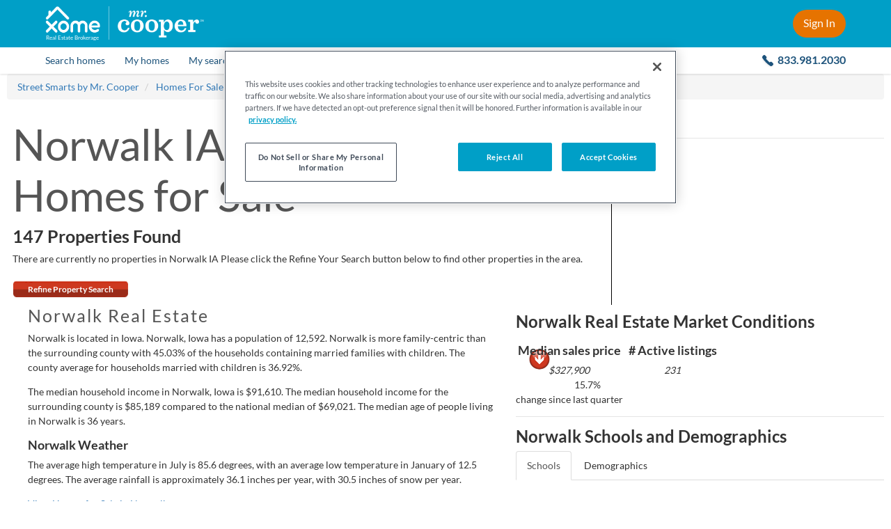

--- FILE ---
content_type: text/html; charset=utf-8
request_url: https://mrcooper.xome.com/homes-for-sale/IA/Norwalk/p-7
body_size: 12728
content:


<!DOCTYPE html>
<html lang="en">
    <head id="Master_Head1"><meta http-equiv="X-UA-Compatible" content="IE=edge" /><meta charset="UTF-8" /><meta name="viewport" content="width=device-width, initial-scale=1" /><!-- Build Number: 2817553 | Server: XOMESEARCH-PUBL | Design: /RECoTemplates/Freedom03 -->

<meta content="Norwalk, IA | Market and Real Estate Data" name="title" />
<meta content="Norwalk IA real estate, Norwalk IA real estate listings, Norwalk IA homes for sale, Norwalk property listings, real estate listings, homes for sale" name="keywords" />
<meta content="Learn more about Norwalk, IA at Street Smarts by Mr. Cooper. Discover the Norwalk median home price, income, schools, and more." name="description" />
<meta content="Search for real estate and homes in your area!" name="abstract" />
<meta content="alerts@xome.com" name="reply-to" />
<meta content="noodp, noydir, NOINDEX, NOFOLLOW" name="robots" />
<meta content="All Web Display Contents Copyright Street Smarts by Mr. Cooper. All Rights Reserved. All MLS IDX Licensed Content is owned by or licensed from its respective owner/licensor solely for Display in the approved manner. The programming and software materials herein are copyright of Xome. The programming and software materials are owned, held, or licensed by Xome. Personal, educational, non-commercial, commercial or any other use of these materials, without the written permission of Xome, is strictly prohibited." name="copyright" />
<meta content="telephone=no" name="format-detection" />
<meta content="text/html; charset=UTF-8" http-equiv="content-type" />
<meta content="upgrade-insecure-requests" http-equiv="Content-Security-Policy" />

<link href="https://mrcooper.xome.com/homes-for-sale/IA/Norwalk/p-7" rel="canonical" /><!-- canonical -->
<link href="/images/recos/35012/favicon.ico" rel="shortcut icon" type="image/ico" /><!-- shortcut-icon -->

<link href="/jscss/2817553/css/067e1b67-b348-49dd-84a7-23537df1e9f4" rel="stylesheet" type="text/css" /><!-- css-global -->
<link href="/jscss/2817553/css/9219411e-7de7-4e1a-8bf1-3cba4bb0fb3c" rel="stylesheet" type="text/css" /><!-- css-page-int -->
<link href="/jscss/2817553/css/fe7a4209-5cd1-45b9-9c76-e2a668966ff5" rel="stylesheet" type="text/css" /><!-- css-reco -->

<script type="text/javascript"></script><!-- js-global-ext-1 -->
<script type="text/javascript" src="/jscss/2817553/js/2e998339-7a3d-4870-804a-41c0265610e9?v=2817553"></script><!-- js-global-int -->
<script type="text/javascript" src="/jscss/2817553/js/f31beed0-deb4-4d93-a849-423c69ebeda7?v=2817553"></script><!-- js-page-int -->
<script type="text/javascript">
/* <![CDATA[ */
Utils.AppPath="";
Utils.PublicAppName="";
Utils.PublicHostHeader="mrcooper.xome.com";
Utils.SecureHostHeader="";
Utils.SecureGeolocationUrl="https://geo.rdeskwebsite.com/LocationFinder.aspx?embed=1&amp;FindLocation=1";
Utils.RedApiBaseUrl="//xapi.xome.com";
Utils.RedApiPath="/v1";
if(typeof rbw=="undefined"){var rbw={}
}if(typeof rbw.utils=="undefined"){rbw.utils={}
}rbw.utils.version="2817553";
rbw.env=rbw.env||{};
rbw.env.isDev=false;
rbw.env.isQA=false;
rbw.env.isStage=false;
rbw.env.isProd=true;
if(typeof rbw.context=="undefined"){rbw.context={}
}rbw.context.Listing=null;
rbw.context.branding="RECo";
rbw.context.validStamp="jppwIobESIzALWpCEtgWyMDWUQeUB/3ULhYjnRwPut0=";
rbw.context.useOfficeApi=false;
rbw.context.isAuthenticated=false;
rbw.context.application="public";
rbw.context.siteUrl="";
rbw.context.enrolledInMarketWatch=false;
rbw.serviceUrl=Utils.AppPath+"/include/ajax/api.aspx";
rbw.context.preferredMeasurementSystem="US";
rbw.context.recoId=35012;
rbw.context.recoNameNormalized="MrCooper";
rbw.context.origins=["https://mrcooper.xometools.com"];
if(rbw.context.recoId===1325){rbw.context.xomeAuctionUrl="https://www.xome.com/auctions"
}rbw.context.mapOptionOverrides={customMapJsPath:null,customMapStyle:null,disableStreetside:true,localeName:"en-us"};
rbw.context.isLocalizationEnabled=false;
rbw.context.isWhiteLabel=true;
rbw.context.customerId=0;
rbw.context.featureFlags={"is-payment-enabled":true,"address-broker-log":false,"is-route-homescout-lead":false,"is-unified-xome-homepage":true,"is-azure-blob-featured-listings":true};
rbw.context.isStrongPassword=false;
rbw.context.isDisplayMLSAttributionOnPhotoView=false;
rbw.context.isDisplayMLSNo=false;
rbw.context.xomeWidgetsWebBaseUrl="https://propertyinsightsui.xome.com/";
rbw.context.xomeWidgetsAssistApiBaseUrl="https://api-gw-prod-cus.xome.com/xda-data/api/assist/";
rbw.context.showZendeskChat=false;
rbw.context.autoCompleteSearchResultsDisplayCount=50;
rbw.context.GTM=false;
rbw.context.StaticMap="Neighborhood Values";
rbw.context.SmartBanner="false";
rbw.context.SchoolWidgetsHyperlink=true;
rbw.context.CCPA=true;
rbw.context.isV4Ldp=true;
rbw.context.dashboardVersion="v5";
rbw.context.WebsiteId=-32768;
rbw.context.currentLocationMobileValue=0.5;
rbw.context.currentLocationTabletValue=0;
rbw.context.currentLocationDesktopValue=0;
if(rbw.context.recoId===35012){rbw.context.externalMrCooperBaseUrl="https://www.mrcooper.com"
}rbw.context.isBrokerLevelOffices=false;
if(typeof rbw.recaptcha=="undefined"){rbw.recaptcha={}
}rbw.recaptcha.checkboxReCaptchaKey="6Le12tcZAAAAANB9UjCcvQSetb9e_hdY9nTISRb0";
rbw.recaptcha.invisibleReCaptchaKey="6LfA2tcZAAAAAEgEtCRau75cPZBn4yaztdc9i1g5";
rbw.recaptcha.showReCaptcha=true;
if(typeof rbw.turnstile=="undefined"){rbw.turnstile={}
}rbw.turnstile.showTurnstile=false;
if(typeof rbw.context.Website=="undefined"){rbw.context.Website={}
}rbw.context.Website.Name="";
rbw.context.Website.PhoneNumber="";
rbw.context.Website.MobileNumber="";
rbw.context.Website.EmailAddress="";
if(typeof rbw.context.Website.PrimaryOffice=="undefined"){rbw.context.Website.PrimaryOffice={}
}rbw.context.Website.PrimaryOffice.OfficeName="";
rbw.context.Website.PrimaryOffice.PortraitUrl="";
rbw.context.Website.PrimaryOffice.WebsiteUrl="";
rbw.context.Website.PrimaryOffice.OfficeWebsiteURL="";
rbw.context.Website.PrimaryOffice.LicenseNumber="";
rbw.context.Website.PrimaryOffice.RealPingID="";
if(typeof rbw.context.Agent=="undefined"){rbw.context.Agent={}
}rbw.context.Agent.NmlsID="";
if(typeof rbw.context.Agent.Person=="undefined"){rbw.context.Agent.Person={}
}rbw.context.Agent.Person.WebsiteURL="";
rbw.context.Agent.Person.FirstName="";
rbw.context.Agent.Person.LastName="";
rbw.context.Agent.Person.PortraitFileName="";
rbw.context.Agent.Person.RealPingID="";
rbw.context.MachineName="XOMESEARCH-PUBL";
rbw.context.PublicAppName="Public";
rbw.context.PublicAIKey="1a450e48-6055-4cbe-b434-d4c7179acf79";
rbw.context.XomeAuctionApiBaseURL="https://apis.xome.com";
rbw.context.XomeAuctionApiKey="03ec64f50ef245db96317a428a6e4425";
rbw.context.xomeAuctionApiSuffixAuction="/auctions/auction";
rbw.context.xomeAuctionApiSuffixCustomer="/auctions/customer";
rbw.context.xomeAuctionApiSuffixListing="/auctions/listing";
rbw.context.isRexAIEnabled=true;
rbw.context.isCAFLS=false;
rbw.context.isXomeAuctionSimulatorEnabled=true;
rbw.CustomerData={FirstName:"",LastName:""};
jQuery(function(){try{jQuery("form").append('<input type="hidden" name="validstamp" value="jppwIobESIzALWpCEtgWyMDWUQeUB/3ULhYjnRwPut0=" />')
}catch(a){}});
var staggeredAccuracy=false;
rbw.payment=rbw.payment||{};
rbw.payment.isEnabled=false;
$(function loadCustomerInfo(){CustomerLogin.load({})
});
rbw.ui.ListingSearchVersion=5;
/* ]]> */
</script><!-- js-page-block -->

<link href="/homes-for-sale/IA/Norwalk/p-6" rel="prev" /><!-- paginated-content -->
<!-- Misc configuration options -->
<script> var defaultMobileSearchResultsToMapView = true;
  var websiteContainsNeighborhoodValuesPage = true;
  /* Below snippet is to ensure all the widgets getting loaded in LDP overlay on IE 11 considering we are not using 
  Rating and Notes section(where the error is happening) in LDP for whiteLabel */
  window.isStarsScriptLoaded = 1; </script>

<!-- Disable zooming on homepage to ensure that the mobile devices do not zoom in after tapping the search field. -->


<link href="/images/common/css/search-motif-v3/font-styles.css" rel="stylesheet" type="text/css" />
<link href="/images/recos/35012/css/fonts-family-lato.css" rel="stylesheet" />
<title>
	Norwalk, IA &#124; Market and Real Estate Data
</title></head>
    <body id="listing-newcommunitylanding" class="internal ">
      




      <!-- OneTrust Cookies Consent Notice start -->
<script>
  // NOTE: This is not a direct copy and paste from OneTrust. It has been modified to take into account prod vs non-prod environments.
  (function () {
    function isInsideIframe() {
      try {
        return window.self !== window.top;
      } catch (e) {
        return true;
      }
    }

    if (isInsideIframe() === false) {
      let testScript = window.location.host.toLowerCase() !== 'mrcooper.xome.com' ? '-test' : '';
      const onetrustScript = document.createElement('script');
      onetrustScript.setAttribute('src', 'https://cdn.cookielaw.org/scripttemplates/otSDKStub.js');
      onetrustScript.setAttribute('charset', 'UTF-8');
      onetrustScript.setAttribute('data-domain-script', `1318a08f-9b6b-4ac1-ae7c-22702b3f3c92${testScript}`);
      document.head.appendChild(onetrustScript);
    }
  })();
  function OptanonWrapper() { }
</script>
<!-- OneTrust Cookies Consent Notice end -->

<!-- Google Tag Manager -->
<script>
  console.debug('gtm called'); (function (w, d, s, l, i) {
    w[l] = w[l] || []; w[l].push(
      { 'gtm.start': new Date().getTime(), event: 'gtm.js' }
    ); var f = d.getElementsByTagName(s)[0],
      j = d.createElement(s), dl = l != 'dataLayer' ? '&l=' + l : ''; j.async = true; j.src =
        'https://www.googletagmanager.com/gtm.js?id=' + i + dl; f.parentNode.insertBefore(j, f);
  })(window, document, 'script', 'dataLayer', 'GTM-5PHD52');</script>
<!-- End Google Tag Manager -->

<div class="header-placeholder-v2 js-header-placeholder hidden-for-hero-search-iframe"></div>

<div class="sticky-header js-header-height js-site-header hidden-for-hero-search-iframe">
  <header class="site-header-v2 with-v5-dashboard-menu js-with-v5-dashboard-menu">
    <div class="inner-container">
      <div class="left-side">
        <a class="close-flyout" href="javascript:;" onClick="setFallbackUrl()">
          <img class="arrow-icon" src="/images/common/i_arrow-left.svg" alt="Back arrow" />
        </a>

        <a class="hamburger-menu js-hamburger-menu" href="#open-mobile-menu"></a>

        <div class="logo-group">
          <a class="xome-logo-wrapper" href="/pages/licensing">
            <img class="xome-logo" src="/images/recos/35012/xome-logo.png" alt="Xome logo" />
            <div class="xome-logo-label">
              Real Estate Brokerage
            </div>
          </a>

          <div class="logo-divider"></div>

          <a href="https://www.mrcooper.com/?internal_ref=xome_mrcooperlogo_mrchome" target="_blank">
            <img class="cooper-logo" src="/images/recos/35012/mrcooper-logo-white-trimmed.png" alt="Mr. Cooper logo" />
          </a>
        </div>
      </div>

      <div class="right-side">
        <a class="main-contact-number js-main-contact-number-next-to-sign-in" href="tel:8339812030">
          833.981.2030
        </a>

        <a class="header-cta js-sign-in-url js-nsm-login js-logged-out-menu" href="#sign-in">Sign In</a>

        <div class="header-signed-in-ui js-header-signed-in-ui js-logged-in-menu">
          <a class="name-region js-header-name-region clearfix" href="#">
            <div class="first-and-last-name">
              <div class="display-name">
                <span class="js-site-header-first-name"></span>
                <br class="manual-break" />
                <span class="js-site-header-last-name"></span>
              </div>
              <span class="default-text">Menu</span>
            </div>
            <div class="caret-icon"></div>
            <img class="user-icon" src="/images/recos/35012/header-user-icon.svg" alt="default user icon" />
          </a>

          <div class="menu-container">
            <a class="menu-item js-menu-item" href="/account/customerhome.aspx#saved-homes">Saved Homes</a>
            <a class="menu-item js-menu-item" href="/account/customerhome.aspx#saved-searches">Saved Searches</a>
            <a class="menu-item js-menu-item" href="/account/customerhome.aspx#my-properties">My Properties</a>
            <a class="menu-item js-menu-item" href="/account/customerhome.aspx#my-profile">My Profile</a>
            <a class="menu-item item-sign-out js-nsm-logout" href="/account/customerlogout.aspx">Sign Out</a>
          </div>
        </div>
      </div>
    </div>
  </header>

  <!-- Inline style "display:none" above and below are intentional, to ensure these items are initially hidden on page load. CSS wouldn't be fast enough to hide them. -->

  <nav class="site-navigation-v2 js-site-navigation">
    <div class="nav-items-container">
      <a class="nav-item nav-item-search-homes" href="/">
        <span class="nav-name">Search homes</span>
      </a>

      <div class="divider"></div>

      <a class="nav-item nav-item-my-homes js-saved-properties-url-logged-out js-nav-modal-link js-logged-out-menu" href="#" style="display: none">
        <span class="nav-name">My homes</span>
      </a>

      <a class="nav-item nav-item-my-homes js-saved-properties-url-logged-in js-nav-modal-link js-logged-in-menu js-menu-item" href="#" style="display: none">
        <span class="nav-name">My homes</span>
      </a>

      <div class="divider"></div>

      <a class="nav-item nav-item-my-searches js-saved-searches-url-logged-out js-nav-modal-link js-logged-out-menu" href="#" style="display: none">
        <span class="nav-name">My searches</span>
      </a>

      <a class="nav-item nav-item-my-searches js-saved-searches-url-logged-in js-nav-modal-link js-logged-in-menu js-menu-item" href="#" style="display: none">
        <span class="nav-name">My searches</span>
      </a>

      <div class="divider"></div>

      <a class="nav-item nav-item-loan" href="https://www.mrcooper.com/buy/home_loan?internal_ref=mrcxome_loan_purchase_form" target="_blank" title="Opens in a new tab.">
        <span class="nav-name">Loan</span>
      </a>

      <div class="divider"></div>

      <a class="nav-item nav-item-explore-neighborhoods" href="/neighborhood/values.aspx?internal_ref=mrcxome_home_exploreneighborhood">
        <span class="nav-name">Explore Neighborhoods</span>
      </a>

      <div class="divider last-divider"></div>

      <a class="nav-item nav-item-contact-us" href="tel:8339812030">
        <span class="nav-name">
          <span class="contact-us-label">Contact us:</span>
          <span class="main-contact-number">833.981.2030</span>
        </span>
      </a>
    </div>
  </nav>
</div>

<div class="flyout-overlay js-flyout-overlay"></div>
		    
        
           
         
        
		  <div id="viewport-wrapper">
			  <div id="Master_Viewport">
	
<script>
  var defaultState = 'TX',
      startingPolyType = 'city',
      boundary = '{a`|FjvvzPsGCfGs\\nD?Qo\\`a@pBkBtPfLgDfAfDcDfFzHg@GfNlIzBfAlGok@tC]r\\_V?Mz\\kUAKxk@}U?AbNsUAIt\\yl@EW~gAcD`JcHbDpMf@MzkAcI??rI`I@Gz\\abFlCTsrEsHHcBqtCfKJ?k|AbHgF|OoAiE}RzeAn@F~\\tl@XB~\\`l@NF}\\mJCFc]pGBC|FzPC?wF_D?Q}Q_H_KKy\\bi@H@yD~CB{@z`Axa@GF|Mgg@DDzCpDPh@p~@na@`@@nDdJBFvz@bcAu]',
      startingPolyValue = 'Norwalk, IA';

    $(function () {

    // Set the sort event
    var sortUrlFormat = '/homes-for-sale/IA/Norwalk/p-7/s-{sort}'
    $("select.sort").change(function () {
      var sortUrl = sortUrlFormat.replace('{sort}', $(this).val());
      window.location.href = sortUrl;
    });

    $('#officeSort').on('change', function () {
      if ($(this).val()) {
        location.href = "?officeSort=" + $(this).val();
      }
    });

    //hide zip section if there are no zips
    if ($('.js-zip-list').length === 0) {
      $('#zipSection').hide();
    }

    //hide commercial and land section if there are no homes in both
    if ((2 === 0) && (82 === 0)) {
      $('#commercialLandSection').hide();
    }
  });

  function itemTemplateCallback(data) {
    var html = [],
        href = 'Javascript:open_detail(\'' + data.listingurl + '\', ' + data.listingid + ', 820, 650, \'yes\');';

    if (typeof (rbw.context.IsDetailPageOpenedInSelf) !== 'undefined' && rbw.context.IsDetailPageOpenedInSelf) {
      href = '' + data.listingurl;
    }

    if (data && data.imagefilepath) {
      html.push('<a data-imageurl="' + data.imagefilepath + '" href="' + href + '">');
      html.push('<i></i>');
      html.push('<div class="rwlc-price">' + data.price + '</div>');
      html.push('<div class="rwlc-citystate">' + data.city + ', ' + data.state + '</div>');
      html.push('<div class="rwlc-bedbath">' + data.beds);
      if (data.baths !== '') {
        if (data.beds !== '') {
          html.push(', ');
        }
        html.push(data.baths);
      }
      html.push('</div></a>');
    } else {
      html.push('<a href="JavaScript:;"><i></i><div></div></a>');
    }

    return html.join('');
  }

  rw.ui.CarouselLoader = (function ($) {
    'use strict';
    return {
      load: function (config) {
        var jumpSearchId = config.jumpSearchId,
            jumpSearchId2 = config.jumpSearchId2,
            maxResults = config.maxResults || 50,
            minFirstResults = config.minFirstResults || 0,
            altHeading = config.altHeading,
            additionalParams = config.addlQS || '';

        config.itemTemplateCallback = itemTemplateCallback;

        config.auto = 5000;

        $.ajax({
          url: '/listing/jumpsearchlistings.aspx?Page=2&MaxResults=' + maxResults + '&JumpSearch=' + jumpSearchId + '&' + additionalParams,
          success: function (responseData) {
            if (config.success) {
              config.success(responseData);
            } else {
              config.items = arrayRotate(responseData.listing, 'RANDOM');
              if (config.items.length < minFirstResults) {
                $.ajax({
                  url: '/listing/jumpsearchlistings.aspx?Page=2&MaxResults=' + maxResults + '&JumpSearch=' + jumpSearchId2 + '&' + additionalParams,
                  success: function (response2) {

                    if (config.success) {
                      config.success(response2);
                    } else {
                      config.items = arrayRotate(response2.listing, 'RANDOM');
                      $("#carouselHeader").html(altHeading);
                      rw.ui.Carousel.init(config);
                    }
                  }
                });
              }
              else {
                rw.ui.Carousel.init(config);
              }
            }
          }
        });
      }
    };
  } (this.jQuery));    
</script>

<div id="community-container">
    <div class="breadcrumbs-container">
        <div id="Master_BreadcrumbsPanel">
		
            <div id="breadcrumbs">
              <ul itemscope itemtype="http://schema.org/BreadcrumbList" class="breadcrumb">
                
            <li itemprop="itemListElement" itemscope itemtype="http://schema.org/ListItem" class="breadcrumb-item">
                <a itemprop="item" href="/" target="_top" title="Street Smarts by Mr. Cooper" class="breadcrumb-link">
                <span itemprop="name">Street Smarts by Mr. Cooper</span>
                </a>
                <meta itemprop="position" content="1">
            </li>

            <li itemprop="itemListElement" itemscope itemtype="http://schema.org/ListItem" class="breadcrumb-item">
                <a itemprop="item" href="/homes-for-sale" target="_top" title="Homes For Sale" class="breadcrumb-link">
                <span itemprop="name">Homes For Sale</span>
                </a>
                <meta itemprop="position" content="2">
            </li>

            <li itemprop="itemListElement" itemscope itemtype="http://schema.org/ListItem" class="breadcrumb-item">
                <a itemprop="item" href="/homes-for-sale/IA" target="_top" title="Iowa" class="breadcrumb-link">
                <span itemprop="name">Iowa</span>
                </a>
                <meta itemprop="position" content="3">
            </li>

            <li itemprop="itemListElement" itemscope itemtype="http://schema.org/ListItem" class="breadcrumb-item">
                <a itemprop="item" href="/homes-for-sale/IA/Norwalk" target="_top" title="Norwalk" class="breadcrumb-link">
                <span itemprop="name">Norwalk</span>
                </a>
                <meta itemprop="position" content="4">
            </li>

              </ul>
            </div>

	</div>
    </div>
  
     <!-- listing landing page start -->
    <div id="Master_Panel1" class="seo-landing">
		   
    
    
        <link href="/images/common/css/search-motif-v3.css" rel="stylesheet" />
        
            <link href="/images/common/css/search-motif-v4.css" rel="stylesheet" />
        
       <div id="listinglanding-main" class="js-listinglanding-container">
        <div id="listinglanding-header">
            
<h1> <span>Norwalk IA Real Estate &amp;&#32;</span>
  <span>Homes for Sale</span>
  
  
  
</h1>
<h2>147 Properties Found</h2>

        </div>

        <div id="listinglanding-layout1">
          <!-- LID: 94 -->  
        </div>
        
        

        
                <div id="listinglanding-noresults">
                    There are currently no properties in Norwalk IA 
                    Please click the Refine Your Search button below to find other properties in the area.
                    <br /><br />
                    <a href="https://mrcooper.xome.com/listing/listingsearch.aspx" class="button-gradient-lg">Refine Property Search</a>
                </div>
                <div id="listinglanding-noresults-image" style="display:none;">
                    <div class="no-result"></div>
                    <h3 class="no-result-text">Sorry, no results were found</h3>
                    <hr>
                </div>
            
       
    </div>
    
	</div>
        <!-- listing landing page end -->
    <br/>
    <hr class="page-divider" />
    <br/>
    <div id="community-layout1">
          
    </div>

    <div id="community-main">
        
        <div id="community-main-summary">
              <script type="text/javascript"> </script>
  <div itemscope="" itemtype="http://schema.org/Place"> <h1 itemprop="name">Norwalk  Real&nbsp;Estate</h1>
    <p itemprop="description">
      Norwalk is located in Iowa. 
      <span>
        Norwalk, Iowa  has a population of 
        <span>12,592</span>.
      </span>
      <span>
        Norwalk  is 
        <span> more </span>
         
        family-centric than the surrounding county with 
        45.03% of the households 
        containing married families with children. 
      </span>
      <span> The county average for households married with children is 36.92%. </span>      
    </p>
    <p>
      <span>
        The median household income in Norwalk, Iowa  is 
        <span>$91,610</span>. 
      </span>
      <span>
        The median household income for the surrounding county is <span>$85,189</span>
        compared to the national median of <span>$69,021</span>. 
      </span>
      <span> The median age of people living in Norwalk  is 
        36 years. </span>
    </p>
    <h3 class="h6 strong">Norwalk Weather</h3>
    <p>
     <span>
        The average high temperature in July is 85.6 
        degrees, with an average low temperature in January of 12.5 degrees. 
     </span>
     <span> The average rainfall is approximately 36.1 inches 
      per year, with 30.5 inches of snow per year. </span>
    </p>

     <p> <a itemprop="url" href="/homes-for-sale/IA/Norwalk/" title="Norwalk homes for sale" class="seo-city-link"> <i class="icon-view-homes-for-sale"></i>View Homes for Sale in Norwalk
      </a>
     </p>

  </div>

        </div>
        
        
        <div id="community-main-layout2">
            
<h2 class="h5 strong">Norwalk Map</h2>
<div id="community-main-map" class="community-mapdims"></div>
<script>
  $(function loadMap() {
    var mapType = rbw.context.StaticMap;
    if (mapType && mapType.split(',').indexOf("Community Landing") !== -1) {
      var map = new GoogleMap({
        center: startingPolyValue,
        size: '550x550',
        container: 'community-main-map',
        path: 'weight:2|fillcolor:0xAAAAA033|color:0x000000|enc:' + boundary
      });
      map.loadStaticMap();
    } else {
      var map = new GoogleMap({
        startingMidLat: 39.83,
        startingMidLong: -98.583,
        startingZoom: 12,
        defaultMidLat: 39.83,
        defaultMidLong: -98.583,
        defaultZoom: 12,
        startingPolyType: startingPolyType,
        startingPolyValue: startingPolyValue,
        mapView: 'r',
        disableMouseWheel: true,
        container: 'community-main-map',
        backend: rbw.context.mapProvider,
        streetViewControl: false,
        noMarker: true,
        strokeColor: '#ff00ff',
        strokeOpacity: 0.8,
        strokeWeight: 2,
        fillColor: '#ff00ff',
        fillOpacity: 0.1,
        showParcelLines: false,
        showLayerMenu: false
      });
      map.load();
      $(window).unload(map.dispose);
    }
  });
</script>

        </div>
        <div id="community-offices">
            
 
        </div>
        <div id="community-main-layout3">

        </div>                
    </div>   
  
    <div id="community-side">
        <div id="community-side-layout1">
          <script type="text/javascript"> $(document).ready(function () {
        function a(b) { var c = $("#schools-demographics-tab-container"); $(".active", c).removeClass("active").addClass("search_tab"); $('div[id$="-tab-section"]').hide(); $("#" + b + "-section").show(); $("#" + b, c).parent(":first").removeClass("search_tab").addClass("active") } $("#demographics-tab-section").hide(); $("table.community-grid").each(function () { $("tbody tr:even", this).addClass("alt-row") }); $("#schools-tab").click(function () { a($(this).attr("id")) }); $("#demographics-tab").click(function () { a($(this).attr("id")) });
        var d = $(".remc-list li.c0 div"); if (d.length) d.html().indexOf("-") != -1 ? $(".remc-list li.c0").addClass("neg") : $(".remc-list li.c0").addClass("pos")
    });
    function resetSchools(id) {
	  var i = 0;
	  links = $("#" + id + " tr");
	  if (links && links.length > 6) {
		  links.each(function () {
			  if (i > 5)
			  $(this).hide();
			  i++;
		  });
	  }
	  else
		$("#" + id + "-toggle").hide();
	}
	function toggleSchools(id) {
	  var links = $("#" + id + " tr");
	  var toggle = $("#" + id + "-toggle");
	  var lessText = "Less &#171;";
	  var moreText = "More &#187;";
	  if (toggle.html().indexOf("Less") > -1) {
		  toggle.html(moreText);
		  resetSchools(id);
	  }
	  else {
		  toggle.html(lessText);
		  links.each(function () {
			$(this).show();
		  });
	  }
	} </script>
  <div id="community-sidebar" class="community-sidebar-container"> <div class="real-estate-market-conditions-container">
      <h2 class="h5 strong">Norwalk Real Estate Market Conditions</h2>
      <div class="clearfix"> <ul class=" list-unstyled text-center remc-list"> <li class="pull-left c0">
            <h3 class="h6 strong">Median sales price</h3>
            <em> <span> $327,900 </span>
              
            </em>
            <div> <i class="icon-remc"></i>
              <span> 15.7% <br />change since last quarter
              </span>
            </div>
          </li>
          <li class="pull-left c2 pos"> <h3 class="h6 strong"># Active listings</h3>
            <em> <span> 231 </span>
            </em>
            <div style="visibility: hidden"><i class="icon-remc"></i>30-day change</div>
          </li>
        </ul>
      </div>
    </div><!-- /.real-estate-market-conditions-container -->
    <hr />
    <div class="clp-module"> <h2 class="h5 strong">Norwalk Schools and Demographics</h2>
      
      <ul id="schools-demographics-tab-container" class="nav nav-tabs tab-container" role="tablist"> <li class="active">

          <a id="schools-tab" role="tab">Schools</a>
      
        </li>
        
        <li class="search_tab"> <a id="demographics-tab" role="tab">Demographics</a>
          
        </li>
        
      </ul>
      
      <div id="schools-tab-section" class="schools-tab-section-container">
          <h3 class="h6 strong">Education near Norwalk, IA</h3>
          <div class="table-responsive">
          <table class="table table-striped table-condensed community-grid education"> <thead> <tr> <th class="c0"></th>
                <th class="c1">City</th>
                <th class="c2">County</th>
              </tr>
            </thead>
            <tbody> <tr>
                <td class="c0">High School Graduates</td>
                <td class="c1">98.25</td>
                <td class="c2">95.77</td>
              </tr>
              <tr>
                <td class="c0">College Degree - 2 year</td>
                <td class="c1">13.29</td>
                <td class="c2">12.61</td>
              </tr>
              <tr>
                <td class="c0">College Degree - 4 year</td>
                <td class="c1">40.03</td>
                <td class="c2">32.31</td>
              </tr>
              <tr>
                <td class="c0">Graduate Degree</td>
                <td class="c1">10.82</td>
                <td class="c2">7.2</td>
              </tr>
              <tr>
                <td class="c0">Expenditures per Student</td>
                <td class="c1">
                  <span> 13,932 </span>
                </td>
                <td class="c2"> <span> 13,932 </span>
                </td>
              </tr>
              <tr> <td class="c0">Students per Teacher</td>
                <td class="c1">16.1</td>
                <td class="c2">16.1</td>
              </tr>
            </tbody>
          </table>
          </div>
          <h3 class="h6 strong">Elementary Schools near Norwalk, IA</h3>
          <div class="table-responsive">          
          <table class="table table-striped table-condensed community-grid schools"> <thead> <tr> <th class="c0"></th>
                <th class="c1">Grades</th>
                <th class="c2">Students</th>
                <th class="c3">P/T Ratio</th>
                <th class="c4">ZIP</th>
              </tr>
            </thead>            
            <tbody id="elementary"> <tr> <td class="c0">
                  Fairmeadows Elementary School
                </td>
                <td class="c1">
                  KG - 06
                </td>
                <td class="c2">
                  <span> 559 </span>
                </td>
                <td class="c3">
                  17.4
                </td>
                <td class="c4"> 50265 </td>
              </tr>
            
              <tr> <td class="c0">
                  Hillside Elementary School
                </td>
                <td class="c1">
                  KG - 06
                </td>
                <td class="c2">
                  <span> 597 </span>
                </td>
                <td class="c3">
                  14
                </td>
                <td class="c4"> 50265 </td>
              </tr>
            
              <tr> <td class="c0">
                  Howe Elementary School
                </td>
                <td class="c1">
                  PK - 05
                </td>
                <td class="c2">
                  <span> 298 </span>
                </td>
                <td class="c3">
                  13.1
                </td>
                <td class="c4"> 50315 </td>
              </tr>
            
              <tr> <td class="c0">
                  Jackson Elementary School
                </td>
                <td class="c1">
                  KG - 05
                </td>
                <td class="c2">
                  <span> 435 </span>
                </td>
                <td class="c3">
                  14.3
                </td>
                <td class="c4"> 50315 </td>
              </tr>
            
              <tr> <td class="c0">
                  Jefferson Elementary School
                </td>
                <td class="c1">
                  KG - 05
                </td>
                <td class="c2">
                  <span> 425 </span>
                </td>
                <td class="c3">
                  18.1
                </td>
                <td class="c4"> 50321 </td>
              </tr>
            
              <tr> <td class="c0">
                  Jordan Creek Elementary School
                </td>
                <td class="c1">
                  PK - 06
                </td>
                <td class="c2">
                  <span> 794 </span>
                </td>
                <td class="c3">
                  17.8
                </td>
                <td class="c4"> 50265 </td>
              </tr>
            
              <tr> <td class="c0">
                  Lakewood Elementary School
                </td>
                <td class="c1">
                  03 - 05
                </td>
                <td class="c2">
                  <span> 642 </span>
                </td>
                <td class="c3">
                  15.9
                </td>
                <td class="c4"> 50211 </td>
              </tr>
            
              <tr> <td class="c0">
                  Lovejoy Elementary School
                </td>
                <td class="c1">
                  PK - 05
                </td>
                <td class="c2">
                  <span> 380 </span>
                </td>
                <td class="c3">
                  12.7
                </td>
                <td class="c4"> 50315 </td>
              </tr>
            
              <tr> <td class="c0">
                  Martensdale Elementary School
                </td>
                <td class="c1">
                  PK - 06
                </td>
                <td class="c2">
                  <span> 313 </span>
                </td>
                <td class="c3">
                  13.7
                </td>
                <td class="c4"> 50160 </td>
              </tr>
            
              <tr> <td class="c0">
                  McKinley Elementary School
                </td>
                <td class="c1">
                  PK - 05
                </td>
                <td class="c2">
                  <span> 359 </span>
                </td>
                <td class="c3">
                  12.5
                </td>
                <td class="c4"> 50315 </td>
              </tr>
            
              <tr> <td class="c0">
                  Morris Elementary School
                </td>
                <td class="c1">
                  PK - 05
                </td>
                <td class="c2">
                  <span> 595 </span>
                </td>
                <td class="c3">
                  12.2
                </td>
                <td class="c4"> 50315 </td>
              </tr>
            
              <tr> <td class="c0">
                  Oviatt Elementary School
                </td>
                <td class="c1">
                  PK - 02
                </td>
                <td class="c2">
                  <span> 629 </span>
                </td>
                <td class="c3">
                  14.1
                </td>
                <td class="c4"> 50211 </td>
              </tr>
            
              <tr> <td class="c0">
                  Park Avenue Elementary School
                </td>
                <td class="c1">
                  PK - 05
                </td>
                <td class="c2">
                  <span> 424 </span>
                </td>
                <td class="c3">
                  13.2
                </td>
                <td class="c4"> 50315 </td>
              </tr>
            
              <tr> <td class="c0">
                  South Union Elementary School
                </td>
                <td class="c1">
                  PK - 05
                </td>
                <td class="c2">
                  <span> 520 </span>
                </td>
                <td class="c3">
                  13.6
                </td>
                <td class="c4"> 50315 </td>
              </tr>
            
              <tr> <td class="c0">
                  Studebaker Elementary School
                </td>
                <td class="c1">
                  KG - 05
                </td>
                <td class="c2">
                  <span> 452 </span>
                </td>
                <td class="c3">
                  15.6
                </td>
                <td class="c4"> 50315 </td>
              </tr>
            
              <tr> <td class="c0">
                  Western Hills Elementary School
                </td>
                <td class="c1">
                  PK - 06
                </td>
                <td class="c2">
                  <span> 621 </span>
                </td>
                <td class="c3">
                  15
                </td>
                <td class="c4"> 50265 </td>
              </tr>
            
              <tr> <td class="c0">
                  Wright Elementary School
                </td>
                <td class="c1">
                  PK - 05
                </td>
                <td class="c2">
                  <span> 289 </span>
                </td>
                <td class="c3">
                  17
                </td>
                <td class="c4"> 50315 </td>
              </tr> </tbody>
          </table>
          </div>
          <div>
            <a style="cursor:pointer;font-size:12px;" id="elementary-toggle" onclick="toggleSchools('elementary');return false;">More &#187;</a>
          </div>
           <script type="text/javascript">
               resetSchools("elementary");
           </script>
          <h3 class="h6 strong">Middle Schools near Norwalk, IA</h3>
          <div class="table-responsive">
          <table class="table table-striped table-condensed community-grid schools"> <thead> <tr> <th class="c0"></th>
                <th class="c1">Grades</th>
                <th class="c2">Students</th>
                <th class="c3">P/T Ratio</th>
                <th class="c4">ZIP</th>
              </tr>
            </thead>            
            <tbody id="middle"> <tr> <td class="c0">
                  Brody Middle School
                </td>
                <td class="c1">
                  06 - 08
                </td>
                <td class="c2">
                  <span> 736 </span>
                </td>
                <td class="c3">
                  16.6
                </td>
                <td class="c4"> 50321 </td>
              </tr>
            
              <tr> <td class="c0">
                  Norwalk Middle School
                </td>
                <td class="c1">
                  06 - 08
                </td>
                <td class="c2">
                  <span> 588 </span>
                </td>
                <td class="c3">
                  13.1
                </td>
                <td class="c4"> 50211 </td>
              </tr>
            
              <tr> <td class="c0">
                  Phenix Elementary Early Childhood Center
                </td>
                <td class="c1">
                  PK - 03
                </td>
                <td class="c2">
                  <span> 182 </span>
                </td>
                <td class="c3">
                  11.3
                </td>
                <td class="c4"> 50265 </td>
              </tr>
            
              <tr> <td class="c0">
                  Stilwell Junior High School
                </td>
                <td class="c1">
                  07 - 08
                </td>
                <td class="c2">
                  <span> 710 </span>
                </td>
                <td class="c3">
                  14.3
                </td>
                <td class="c4"> 50265 </td>
              </tr>
            
              <tr> <td class="c0">
                  Weeks Middle School
                </td>
                <td class="c1">
                  06 - 08
                </td>
                <td class="c2">
                  <span> 670 </span>
                </td>
                <td class="c3">
                  14.3
                </td>
                <td class="c4"> 50315 </td>
              </tr> </tbody>
          </table>
          </div>
          <div>
            <a style="cursor:pointer;font-size:12px;" id="middle-toggle" onclick="toggleSchools('middle');return false;">More &#187;</a>
          </div>
          <script type="text/javascript">
              resetSchools("middle");
           </script>
          <h3 class="h6 strong">High Schools near Norwalk, IA</h3>
          <div class="table-responsive">
          <table class="table table-striped table-condensed community-grid schools"> <thead> <tr> <th class="c0"></th>
                <th class="c1">Grades</th>
                <th class="c2">Students</th>
                <th class="c3">P/T Ratio</th>
                <th class="c4">ZIP</th>
              </tr>
            </thead>
            <tbody id="high"> <tr> <td class="c0">
                  Lincoln High School
                </td>
                <td class="c1">
                  09 - 12
                </td>
                <td class="c2">
                  <span> 2,171 </span>
                </td>
                <td class="c3">
                  19.1
                </td>
                <td class="c4"> 50315 </td>
              </tr>
            
              <tr> <td class="c0">
                  Martensdale-St. Marys Junior-Senior High School
                </td>
                <td class="c1">
                  07 - 12
                </td>
                <td class="c2">
                  <span> 262 </span>
                </td>
                <td class="c3">
                  13.3
                </td>
                <td class="c4"> 50160 </td>
              </tr>
            
              <tr> <td class="c0">
                  Norwalk Senior High School
                </td>
                <td class="c1">
                  09 - 12
                </td>
                <td class="c2">
                  <span> 810 </span>
                </td>
                <td class="c3">
                  14.3
                </td>
                <td class="c4"> 50211 </td>
              </tr> </tbody>
          </table>
          </div>
          <div>
            <a style="cursor:pointer;font-size:12px;" id="high-toggle" onclick="toggleSchools('high');return false;">More &#187;</a>
          </div>
          <script type="text/javascript">
              resetSchools("high");
           </script>
         <h3 class="h6 strong">Ungraded Schools near Norwalk, IA</h3>
         <div class="table-responsive">
          <table class="table table-striped table-condensed community-grid schools"> <thead> <tr> <th class="c0"></th>
                <th class="c1">Grades</th>
                <th class="c2">Students</th>
                <th class="c3">P/T Ratio</th>
                <th class="c4">ZIP</th>
              </tr>
            </thead>            
            <tbody id="ungraded"> <tr> <td class="c0">
                  * Walnut Creek Campus
                </td>
                <td class="c1">
                  09 - 12
                </td>
                <td class="c2">
                  <span> 154 </span>
                </td>
                <td class="c3">
                  12.9
                </td>
                <td class="c4"> 50265 </td>
              </tr>
            
              <tr> <td class="c0">
                  Orchard Place School
                </td>
                <td class="c1">
                  KG - 12
                </td>
                <td class="c2">
                  <span> 95 </span>
                </td>
                <td class="c3">
                  7.9
                </td>
                <td class="c4"> 50315 </td>
              </tr>
            
              <tr> <td class="c0">
                  Valley Southwoods
                </td>
                <td class="c1">
                  09 - 09
                </td>
                <td class="c2">
                  <span> 734 </span>
                </td>
                <td class="c3">
                  16.3
                </td>
                <td class="c4"> 50265 </td>
              </tr> </tbody>
          </table>
          </div> 
          <div>
            <a style="cursor:pointer;font-size:12px;" id="ungraded-toggle" onclick="toggleSchools('ungraded');return false;">More &#187;</a>
          </div>  
          <script type="text/javascript">
              resetSchools("ungraded");
           </script>                     
         
         <div class="table-responsive">
          
          </div>
          <div>
            <a style="cursor:pointer;font-size:12px;" id="private-toggle" onclick="toggleSchools('private');return false;">More &#187;</a>
          </div>  
          <script type="text/javascript">
              resetSchools("private");
           </script>
          
          <div class="table-responsive">
          
          </div>
          <div> <a style="cursor:pointer;font-size:12px;" id="college-toggle" onclick="toggleSchools('college');return false;">More &#187;</a>
          </div> 
          <script type="text/javascript"> resetSchools("college"); </script>
      </div>  
      <div id="demographics-tab-section" class="demographics-tab-section-container"> <div> <h3 class="h6 strong">Demographics near Norwalk, IA </h3>
          <div class="table-responsive"> <table class="table table-striped table-condensed education"> <thead> <tr> <th></th>
                <th class="c0">City</th>
                <th class="c1">County</th>
                
                
              </tr>
            </thead>
            <tbody> <tr>
                <td class="c0">Neighborhood Type</td>
                <td class="c1">Suburban</td>
                <td class="c2"> </td>
              </tr>
              <tr>
                <td class="c0">Population</td>
                <td class="c1"><span>12,592</span></td>
                <td class="c2"><span>51,862</span></td>
              </tr>
              <tr>
                <td class="c0">Population Density</td>
                <td class="c1"><span>1,102</span></td>
                <td class="c2"><span>91</span></td>
              </tr>
              <tr>
                <td class="c0">Median Age</td>
                <td class="c1">36</td>
                <td class="c2">38.4</td>
              </tr>
              <tr>
                <td class="c0">People per Household</td>
                <td class="c1">2.6</td>
                <td class="c2">2.6</td>
              </tr>
              <tr>
                <td class="c0">Median Household Income</td>
                <td class="c1"><span>91,610</span></td>
                <td class="c2"><span>85,189</span></td>
              </tr>
             <tr> <td class="c0">Average Income per Capita</td>
                <td class="c1"><span>42,354</span></td>
                <td class="c2"><span>38,087</span></td>
              </tr>
            </tbody>
          </table>
          </div>
        </div>
      </div><!-- /.demographics-tab-section-container -->
    </div><!-- /.clp-module -->
  </div><!-- /.community-sidebar-container -->
  
        </div>
        <div id="community-side-conditions"></div>
        <div id="community-side-layout2">
          
        </div>
        <div id="community-side-demographics"></div>
        <div id="community-side-layout3">
            <!-- LID: 106 -->  
        </div>
    </div>

    <div class="clearfloats"></div>   
    <div id="community-bottom-page">
         <h3 class="h5 strong">Real estate near Norwalk</h3>
 <div class="row community-nearby-cities-nearby-homes-nearby-zipcodes"> <div class="community-nearby-inner-container community-nearby-cities col-xs-12 col-sm-6 col-md-4">
      <h3 class="h6 strong">Nearby Cities</h3>
      <div id="nearby-cities" class="community-nearby-cities"> <div> <div>
            <a class="citylink" href="/IA/Cumming">Cumming Real Estate</a>
          </div>
        
          <div>
            <a class="citylink" href="/IA/Prole">Prole Real Estate</a>
          </div>
        
          <div>
            <a class="citylink" href="/IA/West-Des-Moines">West Des Moines Real Estate</a>
          </div>
        
          <div>
            <a class="citylink" href="/IA/Martensdale">Martensdale Real Estate</a>
          </div>
        
          <div>
            <a class="citylink" href="/IA/Des-Moines">Des Moines Real Estate</a>
          </div>
        
          <div>
            <a class="citylink" href="/IA/Windsor-Heights">Windsor Heights Real Estate</a>
          </div>
        
          <div>
            <a class="citylink" href="/IA/Carlisle">Carlisle Real Estate</a>
          </div>
        
          <div>
            <a class="citylink" href="/IA/Urbandale">Urbandale Real Estate</a>
          </div>
        
          <div>
            <a class="citylink" href="/IA/Clive">Clive Real Estate</a>
          </div>
        
          <div>
            <a class="citylink" href="/IA/Indianola">Indianola Real Estate</a>
          </div> </div>
      </div>
      <p> <a id="nearby-cities-toggle" href="javascript:toggleNearbyLinks('nearby-cities')" class="btn btn-link">More &#187;</a>
      </p>
    </div><!-- /.community-nearby-cities-container col- -->
    
    <div class="community-nearby-inner-container  community-nearby-homes-for-sale col-xs-12 col-sm-6 col-md-4">
      <h3 class="h6 strong">Nearby Cities Homes for Sale</h3>
      <div id="nearby-cities-sale" class="community-nearby-cities-sale"> <div>
          <a class="citylink" href="/homes-for-sale/IA/Norwalk">Norwalk Homes for Sale</a>
        </div>
        
        <div> <div>
            <a class="citylink" href="/homes-for-sale/IA/Cumming">Cumming Homes for Sale</a>
          </div>
          
        
          
          <div>
            <a class="citylink" href="/homes-for-sale/IA/Prole">Prole Homes for Sale</a>
          </div>
          
        
          
          <div>
            <a class="citylink" href="/homes-for-sale/IA/West-Des-Moines">West Des Moines Homes for Sale</a>
          </div>
          
        
          
          <div>
            <a class="citylink" href="/homes-for-sale/IA/Martensdale">Martensdale Homes for Sale</a>
          </div>
          
        
          
          <div>
            <a class="citylink" href="/homes-for-sale/IA/Des-Moines">Des Moines Homes for Sale</a>
          </div>
          
        
          
          <div>
            <a class="citylink" href="/homes-for-sale/IA/Windsor-Heights">Windsor Heights Homes for Sale</a>
          </div>
          
        
          
          <div>
            <a class="citylink" href="/homes-for-sale/IA/Carlisle">Carlisle Homes for Sale</a>
          </div>
          
        
          
          <div>
            <a class="citylink" href="/homes-for-sale/IA/Urbandale">Urbandale Homes for Sale</a>
          </div>
          
        
          
          <div>
            <a class="citylink" href="/homes-for-sale/IA/Clive">Clive Homes for Sale</a>
          </div>
          
        
          
          <div>
            <a class="citylink" href="/homes-for-sale/IA/Indianola">Indianola Homes for Sale</a>
          </div> </div>
        
      </div>
      <p> <a id="nearby-cities-sale-toggle" href="javascript:toggleNearbyLinks('nearby-cities-sale')" class="btn btn-link">More &#187;</a>
      </p>
    </div><!-- /.community-nearby-cities-homes-for-sale-container col- -->
    
    <div class="community-nearby-inner-container community-nearby-zip-codes col-xs-12 col-md-4"> <h3 class="h6 strong">Norwalk Zip Codes</h3>
      <div id="landing-zips-sale" class="community-landing-zips-sale"> <div> <div>
            <a class="citylink" href="/IA/Norwalk/50211">50211 Real Estate</a>
          </div> </div>
      </div>
      <p> <a id="landing-zips-sale-toggle" href="javascript:toggleNearbyLinks('landing-zips-sale')" class="btn btn-link">More &#187;</a>
      </p>
    </div><!-- /.community-nearby-zip-codes-container col- -->

</div><!-- /.row community-nearby-cities-nearby-homes-nearby-zipcodes -->

<script type="text/javascript"> function resetNearbyLinks(id) {
  var i = 0;
  links = $("#" + id + " a");
  if (links && links.length > 6) {
  links.each(function () {
  if (i > 5)
  $(this).hide();
  i++;
  });
  }
  else
  $("#" + id + "-toggle").hide();
  }
  function toggleNearbyLinks(id) {
  var links = $("#" + id + " a");
  var toggle = $("#" + id + "-toggle");
  var lessText = "Less &#171;";
  var moreText = "More &#187;";
  if (toggle.html().indexOf("Less") > -1) {
  toggle.html(moreText);
  resetNearbyLinks(id);
  }
  else {
  toggle.html(lessText);
  links.each(function () {
  $(this).show();
  });
  }
  }
  resetNearbyLinks("nearby-cities");
  resetNearbyLinks("sold-cities");
  resetNearbyLinks("nearby-cities-sale");
  resetNearbyLinks("landing-zips-sale"); </script>  
      
    </div>
</div>

<div class="modal fade modal-save-properties" id="modal-save-property-id" tabindex="-1" role="dialog">
  <div class="modal-dialog modal-lg">
    <div class="modal-content">
      <div class="modal-header">
        <button type="button" class="close" data-dismiss="modal" aria-label="Close"><span aria-hidden="true">x</span></button>
      </div>
      <div class="modal-body" id="saveproperty-modal-content"></div>
    </div>
  </div>
</div>

</div>
		  </div>

      <footer id="footer" class="hidden-for-hero-search-iframe">
  <ul class="main-links">
    <li class="link-item">
      <a href="/">Home</a>
    </li>
    <li class="link-item">
      <a href="/pages/privacy">Privacy Policy</a>
    </li>
    <li class="link-item">
      <a href="/pages/terms-of-use">Terms of Use</a>
    </li>
    <li class="link-item">
      <a href="/pages/disclosures">Disclosures</a>
    </li>
    <li class="link-item">
      <a href="/pages/accessibility">Accessibility Statement</a>
    </li>
    <li class="link-item">
      <img class="equal-housing-logo" src="/images/recos/35012/equal_housing_logo.png" alt="Equal Housing logo">
    </li>
  </ul>

  <div class="legal-copy">
    <a class="underline" href="/pages/licensing">Xome Real Estate and Auction Licensing</a>
    &copy; <span class="js-footer-current-year"></span> Xome Inc.; Xome Realty Services LLC. All rights reserved. Xome Inc./Xome CT LLC 
    (Davis E. Owen, Sr.- Broker)(CT properties only)/Xome PR LLC (PR properties only)/ Xome OH LLC (OH properties only),
    750 Highway 121 BYP, Suite 100, Lewisville, TX 75067. Use of this Website constitutes acceptance of the
    <a class="underline" href="/pages/terms-of-use">Terms of Use</a>
    and <a class="underline" href="/pages/privacy">Privacy Policy</a>.
    By searching you agree to the end user license agreement (TOU).
  </div>

  <div class="footer-divider"></div>

  <div class="legal-copy">
    &copy; <span class="js-footer-current-year"></span> Nationstar Mortgage LLC d/b/a Mr. Cooper. Mr. Cooper is a registered service mark
    of Nationstar Mortgage LLC. NMLS: #2119 NMLS Consumer Access 
    (<a class="underline" href="https://nmlsconsumeraccess.org" target="_blank" title="Opens in a new tab.">www.nmlsconsumeraccess.org</a>).
    Mr. Cooper licensing information 
    (<a class="underline" href="https://www.mrcooper.com/legal" target="_blank" title="Opens in a new tab.">www.mrcooper.com/legal</a>).
    This site is not authorized by the New York State Department of Financial Services. No mortgage loan applications for properties
    located in the state of New York will be accepted through this site.
  </div>
</footer>

		    <script src="/Images/Common/js/slick/slick.min.js"></script>
<script src="/Images/Common/js/slick/rbw-jumpsearch-slick.js"></script>




<!--Safari back button doesn't reload the page instead it takes from the cache-->
<script>
var isSafariBrowser = navigator.vendor && navigator.vendor.indexOf('Apple') > -1 &&
                      navigator.userAgent.indexOf('CriOS') === -1 &&
                      navigator.userAgent.indexOf('FxiOS') === -1;

if (isSafariBrowser) {
  $(window).bind('pageshow', function(event) {
    document.body.classList.add('unloaded');
    if (event.originalEvent.persisted) {
      window.location.reload()
    }
  });
}
</script>

      
    <script defer src="https://static.cloudflareinsights.com/beacon.min.js/vcd15cbe7772f49c399c6a5babf22c1241717689176015" integrity="sha512-ZpsOmlRQV6y907TI0dKBHq9Md29nnaEIPlkf84rnaERnq6zvWvPUqr2ft8M1aS28oN72PdrCzSjY4U6VaAw1EQ==" data-cf-beacon='{"version":"2024.11.0","token":"79551ea0754a41eb857e6a3a1c9e3f65","server_timing":{"name":{"cfCacheStatus":true,"cfEdge":true,"cfExtPri":true,"cfL4":true,"cfOrigin":true,"cfSpeedBrain":true},"location_startswith":null}}' crossorigin="anonymous"></script>
</body>
</html>


--- FILE ---
content_type: text/css
request_url: https://mrcooper.xome.com/images/common/css/xome-standard-modal.css
body_size: 1587
content:
.xome-standard-modal {
  align-items: center;
  bottom: 0;
  display: flex;
  justify-content: center;
  left: 0;
  pointer-events: none;
  position: fixed;
  right: 0;
  top: 0;
  z-index: 99999;
}

.xome-standard-modal.display-modal {
  pointer-events: auto;
}

.xome-standard-modal .modal-main-body {
  background: #fff;
  border-radius: 2px;
  display: block;
  margin: auto 15px;
  max-width: 800px;
  opacity: 0;
  overflow-y: auto;
  padding: 0;
  position: relative;
  z-index: 2000;
}

.xome-standard-modal .modal-main-body::-webkit-scrollbar {
  display: none;
}

@media (min-width: 768px) {
  .xome-standard-modal .modal-main-body::-webkit-scrollbar {
    display: block;
  }
}

.xome-standard-modal .xome-standard-modal-contents {
  display: block !important;
}

.xome-standard-modal .close-modal {
  background: #fff;
  color: transparent;
  display: block;
  font-size: 0.1rem;
  height: 22px;
  position: absolute;
  right: 11px;
  top: 11px;
  width: 21px;
}

.xome-standard-modal .close-modal::before, .xome-standard-modal .close-modal::after {
  background: #333;
  content: '';
  display: block;
  height: 20px;
  left: 10px;
  position: absolute;
  top: 1px;
  width: 1px;
}

.xome-standard-modal .close-modal::before {
  transform: rotate(45deg);
}

.xome-standard-modal .close-modal::after {
  transform: rotate(-45deg);
}

.xome-standard-modal .background-overlay {
  background: rgba(0, 0, 0, 0.5);
  bottom: 0;
  left: 0;
  opacity: 0;
  position: fixed;
  right: 0;
  top: 0;
  z-index: 1000;
}

.xome-standard-modal.mobile-fullscreen {
  display: block;
}

@media (min-width: 768px) {
  .xome-standard-modal.mobile-fullscreen {
    display: flex;
  }
}

.xome-standard-modal.mobile-fullscreen .modal-main-body {
  border-radius: 0;
  bottom: 0;
  left: 0;
  margin: 0;
  position: absolute;
  right: 0;
  top: 0;
}

@media (min-width: 768px) {
  .xome-standard-modal.mobile-fullscreen .modal-main-body {
    border-radius: 2px;
    bottom: auto;
    left: auto;
    margin: auto 15px;
    position: relative;
    right: auto;
    top: auto;
  }
}

.xome-standard-modal.mobile-fullscreen .close-modal {
  position: fixed;
}

@media (min-width: 768px) {
  .xome-standard-modal.mobile-fullscreen .close-modal {
    position: absolute;
  }
}

html.freeze-page-for-modal,
body.freeze-page-for-modal {
  overflow: hidden !important;
}

/*# sourceMappingURL=[data-uri] */